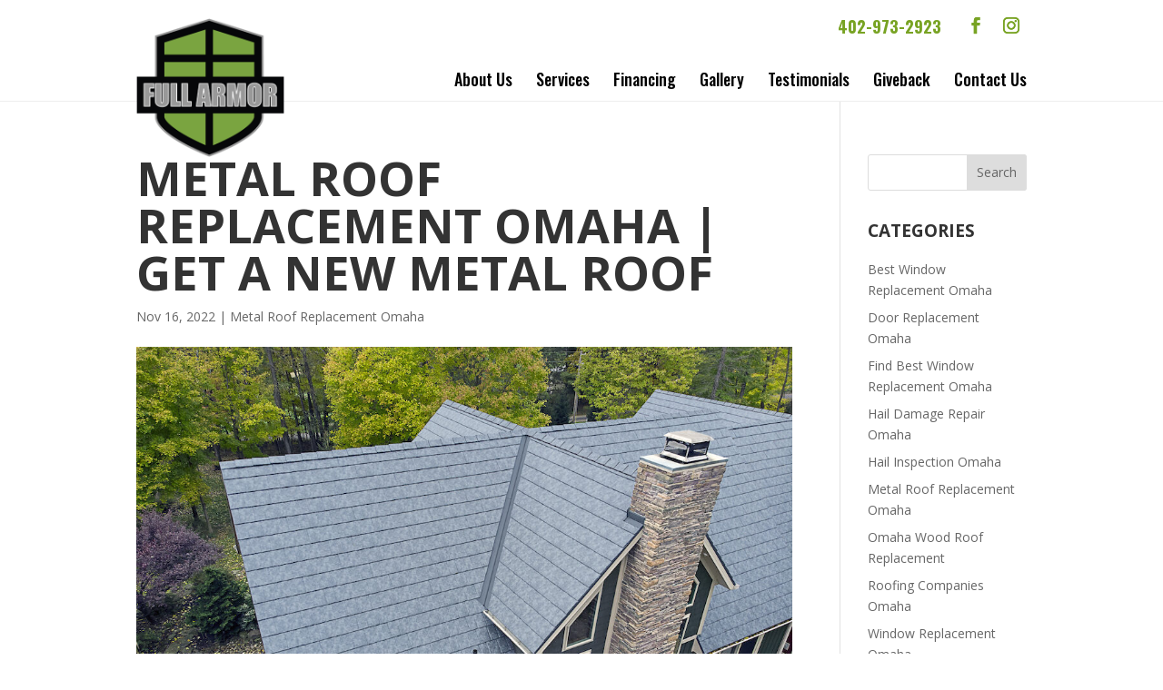

--- FILE ---
content_type: text/html; charset=UTF-8
request_url: https://fullarmorwindowsdoors.com/articles/metal-roof-replacement-omaha-get-a-new-metal-roof/
body_size: 12648
content:
<!DOCTYPE html>
<!--[if IE 6]>
<html id="ie6" lang="en">
<![endif]-->
<!--[if IE 7]>
<html id="ie7" lang="en">
<![endif]-->
<!--[if IE 8]>
<html id="ie8" lang="en">
<![endif]-->
<!--[if !(IE 6) | !(IE 7) | !(IE 8)  ]><!-->
<html lang="en">
<!--<![endif]-->
<head>
	<meta name="google-site-verification" content="NAoJCbD-A2nW1B9yGjsG6WoBuUBbrzgX6YjHz2oWW-o" />
	<meta charset="UTF-8" />
			
	<meta http-equiv="X-UA-Compatible" content="IE=edge">
	<link rel="pingback" href="https://fullarmorwindowsdoors.com/xmlrpc.php" />

		<!--[if lt IE 9]>
	<script src="https://fullarmorwindowsdoors.com/wp-content/themes/Divi/js/html5.js" type="text/javascript"></script>
	<![endif]-->

	<script type="text/javascript">
		document.documentElement.className = 'js';
	</script>

	<meta name='robots' content='index, follow, max-image-preview:large, max-snippet:-1, max-video-preview:-1' />
<script type="text/javascript">
			let jqueryParams=[],jQuery=function(r){return jqueryParams=[...jqueryParams,r],jQuery},$=function(r){return jqueryParams=[...jqueryParams,r],$};window.jQuery=jQuery,window.$=jQuery;let customHeadScripts=!1;jQuery.fn=jQuery.prototype={},$.fn=jQuery.prototype={},jQuery.noConflict=function(r){if(window.jQuery)return jQuery=window.jQuery,$=window.jQuery,customHeadScripts=!0,jQuery.noConflict},jQuery.ready=function(r){jqueryParams=[...jqueryParams,r]},$.ready=function(r){jqueryParams=[...jqueryParams,r]},jQuery.load=function(r){jqueryParams=[...jqueryParams,r]},$.load=function(r){jqueryParams=[...jqueryParams,r]},jQuery.fn.ready=function(r){jqueryParams=[...jqueryParams,r]},$.fn.ready=function(r){jqueryParams=[...jqueryParams,r]};</script>
	<!-- This site is optimized with the Yoast SEO plugin v24.6 - https://yoast.com/wordpress/plugins/seo/ -->
	<title>Metal Roof Replacement Omaha | Our Mission Is You</title>
	<meta name="description" content="Why does this Metal Roof Replacement Omaha offer you some great things? Come here to find how we&#039;ll be happy to lend you a hand." />
	<link rel="canonical" href="https://fullarmorwindowsdoors.com/articles/metal-roof-replacement-omaha-get-a-new-metal-roof/" />
	<meta property="og:locale" content="en_US" />
	<meta property="og:type" content="article" />
	<meta property="og:title" content="Metal Roof Replacement Omaha | Our Mission Is You" />
	<meta property="og:description" content="Why does this Metal Roof Replacement Omaha offer you some great things? Come here to find how we&#039;ll be happy to lend you a hand." />
	<meta property="og:url" content="https://fullarmorwindowsdoors.com/articles/metal-roof-replacement-omaha-get-a-new-metal-roof/" />
	<meta property="og:site_name" content="Full Armor Windows and Doors" />
	<meta property="og:image" content="https://fullarmorwindowsdoors.com/wp-content/uploads/Metal-Roof-Replacement-Omaha.jpeg" />
	<meta property="og:image:width" content="1024" />
	<meta property="og:image:height" content="767" />
	<meta property="og:image:type" content="image/jpeg" />
	<meta name="twitter:card" content="summary_large_image" />
	<meta name="twitter:label1" content="Est. reading time" />
	<meta name="twitter:data1" content="5 minutes" />
	<script type="application/ld+json" class="yoast-schema-graph">{"@context":"https://schema.org","@graph":[{"@type":"WebPage","@id":"https://fullarmorwindowsdoors.com/articles/metal-roof-replacement-omaha-get-a-new-metal-roof/","url":"https://fullarmorwindowsdoors.com/articles/metal-roof-replacement-omaha-get-a-new-metal-roof/","name":"Metal Roof Replacement Omaha | Our Mission Is You","isPartOf":{"@id":"https://fullarmorwindowsdoors.com/#website"},"primaryImageOfPage":{"@id":"https://fullarmorwindowsdoors.com/articles/metal-roof-replacement-omaha-get-a-new-metal-roof/#primaryimage"},"image":{"@id":"https://fullarmorwindowsdoors.com/articles/metal-roof-replacement-omaha-get-a-new-metal-roof/#primaryimage"},"thumbnailUrl":"https://fullarmorwindowsdoors.com/wp-content/uploads/Metal-Roof-Replacement-Omaha.jpeg","datePublished":"2022-11-16T16:17:14+00:00","description":"Why does this Metal Roof Replacement Omaha offer you some great things? Come here to find how we'll be happy to lend you a hand.","breadcrumb":{"@id":"https://fullarmorwindowsdoors.com/articles/metal-roof-replacement-omaha-get-a-new-metal-roof/#breadcrumb"},"inLanguage":"en","potentialAction":[{"@type":"ReadAction","target":["https://fullarmorwindowsdoors.com/articles/metal-roof-replacement-omaha-get-a-new-metal-roof/"]}]},{"@type":"ImageObject","inLanguage":"en","@id":"https://fullarmorwindowsdoors.com/articles/metal-roof-replacement-omaha-get-a-new-metal-roof/#primaryimage","url":"https://fullarmorwindowsdoors.com/wp-content/uploads/Metal-Roof-Replacement-Omaha.jpeg","contentUrl":"https://fullarmorwindowsdoors.com/wp-content/uploads/Metal-Roof-Replacement-Omaha.jpeg","width":1024,"height":767,"caption":"Metal Roof Replacement Omaha"},{"@type":"BreadcrumbList","@id":"https://fullarmorwindowsdoors.com/articles/metal-roof-replacement-omaha-get-a-new-metal-roof/#breadcrumb","itemListElement":[{"@type":"ListItem","position":1,"name":"Home","item":"https://fullarmorwindowsdoors.com/"},{"@type":"ListItem","position":2,"name":"Metal Roof Replacement Omaha | Get A New Metal Roof"}]},{"@type":"WebSite","@id":"https://fullarmorwindowsdoors.com/#website","url":"https://fullarmorwindowsdoors.com/","name":"Full Armor Windows and Doors","description":"Full Armor Windows and Doors","potentialAction":[{"@type":"SearchAction","target":{"@type":"EntryPoint","urlTemplate":"https://fullarmorwindowsdoors.com/?s={search_term_string}"},"query-input":{"@type":"PropertyValueSpecification","valueRequired":true,"valueName":"search_term_string"}}],"inLanguage":"en"}]}</script>
	<!-- / Yoast SEO plugin. -->


<link rel='dns-prefetch' href='//player.vimeo.com' />
<link rel='dns-prefetch' href='//www.youtube.com' />
<link rel='dns-prefetch' href='//fonts.googleapis.com' />
<link rel="alternate" type="application/rss+xml" title="Full Armor Windows and Doors &raquo; Feed" href="https://fullarmorwindowsdoors.com/feed/" />
<link rel="alternate" type="application/rss+xml" title="Full Armor Windows and Doors &raquo; Comments Feed" href="https://fullarmorwindowsdoors.com/comments/feed/" />
<meta content="Make Your Life Epic v.1.7 - Tip Top K9" name="generator"/><style id='wp-block-library-theme-inline-css' type='text/css'>
.wp-block-audio :where(figcaption){color:#555;font-size:13px;text-align:center}.is-dark-theme .wp-block-audio :where(figcaption){color:#ffffffa6}.wp-block-audio{margin:0 0 1em}.wp-block-code{border:1px solid #ccc;border-radius:4px;font-family:Menlo,Consolas,monaco,monospace;padding:.8em 1em}.wp-block-embed :where(figcaption){color:#555;font-size:13px;text-align:center}.is-dark-theme .wp-block-embed :where(figcaption){color:#ffffffa6}.wp-block-embed{margin:0 0 1em}.blocks-gallery-caption{color:#555;font-size:13px;text-align:center}.is-dark-theme .blocks-gallery-caption{color:#ffffffa6}:root :where(.wp-block-image figcaption){color:#555;font-size:13px;text-align:center}.is-dark-theme :root :where(.wp-block-image figcaption){color:#ffffffa6}.wp-block-image{margin:0 0 1em}.wp-block-pullquote{border-bottom:4px solid;border-top:4px solid;color:currentColor;margin-bottom:1.75em}.wp-block-pullquote cite,.wp-block-pullquote footer,.wp-block-pullquote__citation{color:currentColor;font-size:.8125em;font-style:normal;text-transform:uppercase}.wp-block-quote{border-left:.25em solid;margin:0 0 1.75em;padding-left:1em}.wp-block-quote cite,.wp-block-quote footer{color:currentColor;font-size:.8125em;font-style:normal;position:relative}.wp-block-quote:where(.has-text-align-right){border-left:none;border-right:.25em solid;padding-left:0;padding-right:1em}.wp-block-quote:where(.has-text-align-center){border:none;padding-left:0}.wp-block-quote.is-large,.wp-block-quote.is-style-large,.wp-block-quote:where(.is-style-plain){border:none}.wp-block-search .wp-block-search__label{font-weight:700}.wp-block-search__button{border:1px solid #ccc;padding:.375em .625em}:where(.wp-block-group.has-background){padding:1.25em 2.375em}.wp-block-separator.has-css-opacity{opacity:.4}.wp-block-separator{border:none;border-bottom:2px solid;margin-left:auto;margin-right:auto}.wp-block-separator.has-alpha-channel-opacity{opacity:1}.wp-block-separator:not(.is-style-wide):not(.is-style-dots){width:100px}.wp-block-separator.has-background:not(.is-style-dots){border-bottom:none;height:1px}.wp-block-separator.has-background:not(.is-style-wide):not(.is-style-dots){height:2px}.wp-block-table{margin:0 0 1em}.wp-block-table td,.wp-block-table th{word-break:normal}.wp-block-table :where(figcaption){color:#555;font-size:13px;text-align:center}.is-dark-theme .wp-block-table :where(figcaption){color:#ffffffa6}.wp-block-video :where(figcaption){color:#555;font-size:13px;text-align:center}.is-dark-theme .wp-block-video :where(figcaption){color:#ffffffa6}.wp-block-video{margin:0 0 1em}:root :where(.wp-block-template-part.has-background){margin-bottom:0;margin-top:0;padding:1.25em 2.375em}
</style>
<style id='global-styles-inline-css' type='text/css'>
:root{--wp--preset--aspect-ratio--square: 1;--wp--preset--aspect-ratio--4-3: 4/3;--wp--preset--aspect-ratio--3-4: 3/4;--wp--preset--aspect-ratio--3-2: 3/2;--wp--preset--aspect-ratio--2-3: 2/3;--wp--preset--aspect-ratio--16-9: 16/9;--wp--preset--aspect-ratio--9-16: 9/16;--wp--preset--color--black: #000000;--wp--preset--color--cyan-bluish-gray: #abb8c3;--wp--preset--color--white: #ffffff;--wp--preset--color--pale-pink: #f78da7;--wp--preset--color--vivid-red: #cf2e2e;--wp--preset--color--luminous-vivid-orange: #ff6900;--wp--preset--color--luminous-vivid-amber: #fcb900;--wp--preset--color--light-green-cyan: #7bdcb5;--wp--preset--color--vivid-green-cyan: #00d084;--wp--preset--color--pale-cyan-blue: #8ed1fc;--wp--preset--color--vivid-cyan-blue: #0693e3;--wp--preset--color--vivid-purple: #9b51e0;--wp--preset--gradient--vivid-cyan-blue-to-vivid-purple: linear-gradient(135deg,rgba(6,147,227,1) 0%,rgb(155,81,224) 100%);--wp--preset--gradient--light-green-cyan-to-vivid-green-cyan: linear-gradient(135deg,rgb(122,220,180) 0%,rgb(0,208,130) 100%);--wp--preset--gradient--luminous-vivid-amber-to-luminous-vivid-orange: linear-gradient(135deg,rgba(252,185,0,1) 0%,rgba(255,105,0,1) 100%);--wp--preset--gradient--luminous-vivid-orange-to-vivid-red: linear-gradient(135deg,rgba(255,105,0,1) 0%,rgb(207,46,46) 100%);--wp--preset--gradient--very-light-gray-to-cyan-bluish-gray: linear-gradient(135deg,rgb(238,238,238) 0%,rgb(169,184,195) 100%);--wp--preset--gradient--cool-to-warm-spectrum: linear-gradient(135deg,rgb(74,234,220) 0%,rgb(151,120,209) 20%,rgb(207,42,186) 40%,rgb(238,44,130) 60%,rgb(251,105,98) 80%,rgb(254,248,76) 100%);--wp--preset--gradient--blush-light-purple: linear-gradient(135deg,rgb(255,206,236) 0%,rgb(152,150,240) 100%);--wp--preset--gradient--blush-bordeaux: linear-gradient(135deg,rgb(254,205,165) 0%,rgb(254,45,45) 50%,rgb(107,0,62) 100%);--wp--preset--gradient--luminous-dusk: linear-gradient(135deg,rgb(255,203,112) 0%,rgb(199,81,192) 50%,rgb(65,88,208) 100%);--wp--preset--gradient--pale-ocean: linear-gradient(135deg,rgb(255,245,203) 0%,rgb(182,227,212) 50%,rgb(51,167,181) 100%);--wp--preset--gradient--electric-grass: linear-gradient(135deg,rgb(202,248,128) 0%,rgb(113,206,126) 100%);--wp--preset--gradient--midnight: linear-gradient(135deg,rgb(2,3,129) 0%,rgb(40,116,252) 100%);--wp--preset--font-size--small: 13px;--wp--preset--font-size--medium: 20px;--wp--preset--font-size--large: 36px;--wp--preset--font-size--x-large: 42px;--wp--preset--spacing--20: 0.44rem;--wp--preset--spacing--30: 0.67rem;--wp--preset--spacing--40: 1rem;--wp--preset--spacing--50: 1.5rem;--wp--preset--spacing--60: 2.25rem;--wp--preset--spacing--70: 3.38rem;--wp--preset--spacing--80: 5.06rem;--wp--preset--shadow--natural: 6px 6px 9px rgba(0, 0, 0, 0.2);--wp--preset--shadow--deep: 12px 12px 50px rgba(0, 0, 0, 0.4);--wp--preset--shadow--sharp: 6px 6px 0px rgba(0, 0, 0, 0.2);--wp--preset--shadow--outlined: 6px 6px 0px -3px rgba(255, 255, 255, 1), 6px 6px rgba(0, 0, 0, 1);--wp--preset--shadow--crisp: 6px 6px 0px rgba(0, 0, 0, 1);}:root { --wp--style--global--content-size: 823px;--wp--style--global--wide-size: 1080px; }:where(body) { margin: 0; }.wp-site-blocks > .alignleft { float: left; margin-right: 2em; }.wp-site-blocks > .alignright { float: right; margin-left: 2em; }.wp-site-blocks > .aligncenter { justify-content: center; margin-left: auto; margin-right: auto; }:where(.is-layout-flex){gap: 0.5em;}:where(.is-layout-grid){gap: 0.5em;}.is-layout-flow > .alignleft{float: left;margin-inline-start: 0;margin-inline-end: 2em;}.is-layout-flow > .alignright{float: right;margin-inline-start: 2em;margin-inline-end: 0;}.is-layout-flow > .aligncenter{margin-left: auto !important;margin-right: auto !important;}.is-layout-constrained > .alignleft{float: left;margin-inline-start: 0;margin-inline-end: 2em;}.is-layout-constrained > .alignright{float: right;margin-inline-start: 2em;margin-inline-end: 0;}.is-layout-constrained > .aligncenter{margin-left: auto !important;margin-right: auto !important;}.is-layout-constrained > :where(:not(.alignleft):not(.alignright):not(.alignfull)){max-width: var(--wp--style--global--content-size);margin-left: auto !important;margin-right: auto !important;}.is-layout-constrained > .alignwide{max-width: var(--wp--style--global--wide-size);}body .is-layout-flex{display: flex;}.is-layout-flex{flex-wrap: wrap;align-items: center;}.is-layout-flex > :is(*, div){margin: 0;}body .is-layout-grid{display: grid;}.is-layout-grid > :is(*, div){margin: 0;}body{padding-top: 0px;padding-right: 0px;padding-bottom: 0px;padding-left: 0px;}:root :where(.wp-element-button, .wp-block-button__link){background-color: #32373c;border-width: 0;color: #fff;font-family: inherit;font-size: inherit;line-height: inherit;padding: calc(0.667em + 2px) calc(1.333em + 2px);text-decoration: none;}.has-black-color{color: var(--wp--preset--color--black) !important;}.has-cyan-bluish-gray-color{color: var(--wp--preset--color--cyan-bluish-gray) !important;}.has-white-color{color: var(--wp--preset--color--white) !important;}.has-pale-pink-color{color: var(--wp--preset--color--pale-pink) !important;}.has-vivid-red-color{color: var(--wp--preset--color--vivid-red) !important;}.has-luminous-vivid-orange-color{color: var(--wp--preset--color--luminous-vivid-orange) !important;}.has-luminous-vivid-amber-color{color: var(--wp--preset--color--luminous-vivid-amber) !important;}.has-light-green-cyan-color{color: var(--wp--preset--color--light-green-cyan) !important;}.has-vivid-green-cyan-color{color: var(--wp--preset--color--vivid-green-cyan) !important;}.has-pale-cyan-blue-color{color: var(--wp--preset--color--pale-cyan-blue) !important;}.has-vivid-cyan-blue-color{color: var(--wp--preset--color--vivid-cyan-blue) !important;}.has-vivid-purple-color{color: var(--wp--preset--color--vivid-purple) !important;}.has-black-background-color{background-color: var(--wp--preset--color--black) !important;}.has-cyan-bluish-gray-background-color{background-color: var(--wp--preset--color--cyan-bluish-gray) !important;}.has-white-background-color{background-color: var(--wp--preset--color--white) !important;}.has-pale-pink-background-color{background-color: var(--wp--preset--color--pale-pink) !important;}.has-vivid-red-background-color{background-color: var(--wp--preset--color--vivid-red) !important;}.has-luminous-vivid-orange-background-color{background-color: var(--wp--preset--color--luminous-vivid-orange) !important;}.has-luminous-vivid-amber-background-color{background-color: var(--wp--preset--color--luminous-vivid-amber) !important;}.has-light-green-cyan-background-color{background-color: var(--wp--preset--color--light-green-cyan) !important;}.has-vivid-green-cyan-background-color{background-color: var(--wp--preset--color--vivid-green-cyan) !important;}.has-pale-cyan-blue-background-color{background-color: var(--wp--preset--color--pale-cyan-blue) !important;}.has-vivid-cyan-blue-background-color{background-color: var(--wp--preset--color--vivid-cyan-blue) !important;}.has-vivid-purple-background-color{background-color: var(--wp--preset--color--vivid-purple) !important;}.has-black-border-color{border-color: var(--wp--preset--color--black) !important;}.has-cyan-bluish-gray-border-color{border-color: var(--wp--preset--color--cyan-bluish-gray) !important;}.has-white-border-color{border-color: var(--wp--preset--color--white) !important;}.has-pale-pink-border-color{border-color: var(--wp--preset--color--pale-pink) !important;}.has-vivid-red-border-color{border-color: var(--wp--preset--color--vivid-red) !important;}.has-luminous-vivid-orange-border-color{border-color: var(--wp--preset--color--luminous-vivid-orange) !important;}.has-luminous-vivid-amber-border-color{border-color: var(--wp--preset--color--luminous-vivid-amber) !important;}.has-light-green-cyan-border-color{border-color: var(--wp--preset--color--light-green-cyan) !important;}.has-vivid-green-cyan-border-color{border-color: var(--wp--preset--color--vivid-green-cyan) !important;}.has-pale-cyan-blue-border-color{border-color: var(--wp--preset--color--pale-cyan-blue) !important;}.has-vivid-cyan-blue-border-color{border-color: var(--wp--preset--color--vivid-cyan-blue) !important;}.has-vivid-purple-border-color{border-color: var(--wp--preset--color--vivid-purple) !important;}.has-vivid-cyan-blue-to-vivid-purple-gradient-background{background: var(--wp--preset--gradient--vivid-cyan-blue-to-vivid-purple) !important;}.has-light-green-cyan-to-vivid-green-cyan-gradient-background{background: var(--wp--preset--gradient--light-green-cyan-to-vivid-green-cyan) !important;}.has-luminous-vivid-amber-to-luminous-vivid-orange-gradient-background{background: var(--wp--preset--gradient--luminous-vivid-amber-to-luminous-vivid-orange) !important;}.has-luminous-vivid-orange-to-vivid-red-gradient-background{background: var(--wp--preset--gradient--luminous-vivid-orange-to-vivid-red) !important;}.has-very-light-gray-to-cyan-bluish-gray-gradient-background{background: var(--wp--preset--gradient--very-light-gray-to-cyan-bluish-gray) !important;}.has-cool-to-warm-spectrum-gradient-background{background: var(--wp--preset--gradient--cool-to-warm-spectrum) !important;}.has-blush-light-purple-gradient-background{background: var(--wp--preset--gradient--blush-light-purple) !important;}.has-blush-bordeaux-gradient-background{background: var(--wp--preset--gradient--blush-bordeaux) !important;}.has-luminous-dusk-gradient-background{background: var(--wp--preset--gradient--luminous-dusk) !important;}.has-pale-ocean-gradient-background{background: var(--wp--preset--gradient--pale-ocean) !important;}.has-electric-grass-gradient-background{background: var(--wp--preset--gradient--electric-grass) !important;}.has-midnight-gradient-background{background: var(--wp--preset--gradient--midnight) !important;}.has-small-font-size{font-size: var(--wp--preset--font-size--small) !important;}.has-medium-font-size{font-size: var(--wp--preset--font-size--medium) !important;}.has-large-font-size{font-size: var(--wp--preset--font-size--large) !important;}.has-x-large-font-size{font-size: var(--wp--preset--font-size--x-large) !important;}
:where(.wp-block-post-template.is-layout-flex){gap: 1.25em;}:where(.wp-block-post-template.is-layout-grid){gap: 1.25em;}
:where(.wp-block-columns.is-layout-flex){gap: 2em;}:where(.wp-block-columns.is-layout-grid){gap: 2em;}
:root :where(.wp-block-pullquote){font-size: 1.5em;line-height: 1.6;}
</style>
<link rel='stylesheet' id='wp-block-library-css' href='https://fullarmorwindowsdoors.com/wp-includes/css/dist/block-library/style.min.css' type='text/css' media='all' />
<link rel='stylesheet' id='dashicons-css' href='https://fullarmorwindowsdoors.com/wp-includes/css/dashicons.min.css' type='text/css' media='all' />
<link rel='stylesheet' id='wpo_min-header-2-css' href='https://fullarmorwindowsdoors.com/wp-content/cache/wpo-minify/1764806261/assets/wpo-minify-header-rmp-menu-styles1618413898.min.css' type='text/css' media='all' />
<link rel='stylesheet' id='wpo_min-header-3-css' href='https://fullarmorwindowsdoors.com/wp-content/cache/wpo-minify/1764806261/assets/wpo-minify-header-et-divi-open-sans.min.css' type='text/css' media='all' />
<link rel='stylesheet' id='divi-style-parent-css' href='https://fullarmorwindowsdoors.com/wp-content/themes/Divi/style-static.min.css' type='text/css' media='all' />
<link rel='stylesheet' id='wpo_min-header-5-css' href='https://fullarmorwindowsdoors.com/wp-content/cache/wpo-minify/1764806261/assets/wpo-minify-header-divi-style1746471187.min.css' type='text/css' media='all' />
<link rel="https://api.w.org/" href="https://fullarmorwindowsdoors.com/wp-json/" /><link rel="EditURI" type="application/rsd+xml" title="RSD" href="https://fullarmorwindowsdoors.com/xmlrpc.php?rsd" />
<meta name="generator" content="WordPress 6.8.3" />
<link rel='shortlink' href='https://fullarmorwindowsdoors.com/?p=1030' />
<link rel="alternate" title="oEmbed (JSON)" type="application/json+oembed" href="https://fullarmorwindowsdoors.com/wp-json/oembed/1.0/embed?url=https%3A%2F%2Ffullarmorwindowsdoors.com%2Farticles%2Fmetal-roof-replacement-omaha-get-a-new-metal-roof%2F" />
<link rel="alternate" title="oEmbed (XML)" type="text/xml+oembed" href="https://fullarmorwindowsdoors.com/wp-json/oembed/1.0/embed?url=https%3A%2F%2Ffullarmorwindowsdoors.com%2Farticles%2Fmetal-roof-replacement-omaha-get-a-new-metal-roof%2F&#038;format=xml" />
<meta name="viewport" content="width=device-width, initial-scale=1.0, maximum-scale=1.0, user-scalable=0" /><link rel="icon" href="https://fullarmorwindowsdoors.com/wp-content/uploads/cropped-Logo-Version-2-Full-Armor-32x32.png" sizes="32x32" />
<link rel="icon" href="https://fullarmorwindowsdoors.com/wp-content/uploads/cropped-Logo-Version-2-Full-Armor-192x192.png" sizes="192x192" />
<link rel="apple-touch-icon" href="https://fullarmorwindowsdoors.com/wp-content/uploads/cropped-Logo-Version-2-Full-Armor-180x180.png" />
<meta name="msapplication-TileImage" content="https://fullarmorwindowsdoors.com/wp-content/uploads/cropped-Logo-Version-2-Full-Armor-270x270.png" />
<style id="et-divi-customizer-global-cached-inline-styles">body,.et_pb_column_1_2 .et_quote_content blockquote cite,.et_pb_column_1_2 .et_link_content a.et_link_main_url,.et_pb_column_1_3 .et_quote_content blockquote cite,.et_pb_column_3_8 .et_quote_content blockquote cite,.et_pb_column_1_4 .et_quote_content blockquote cite,.et_pb_blog_grid .et_quote_content blockquote cite,.et_pb_column_1_3 .et_link_content a.et_link_main_url,.et_pb_column_3_8 .et_link_content a.et_link_main_url,.et_pb_column_1_4 .et_link_content a.et_link_main_url,.et_pb_blog_grid .et_link_content a.et_link_main_url,body .et_pb_bg_layout_light .et_pb_post p,body .et_pb_bg_layout_dark .et_pb_post p{font-size:14px}.et_pb_slide_content,.et_pb_best_value{font-size:15px}@media only screen and (min-width:1350px){.et_pb_row{padding:27px 0}.et_pb_section{padding:54px 0}.single.et_pb_pagebuilder_layout.et_full_width_page .et_post_meta_wrapper{padding-top:81px}.et_pb_fullwidth_section{padding:0}}</style>
	<script type="text/javascript"> adroll_adv_id = "TWW3VC6FWJFCHMEYQKBX7F"; adroll_pix_id = "25MGXAAMLRBG3P4PVLEDWM"; adroll_version = "2.0";  (function(w, d, e, o, a) { w.__adroll_loaded = true; w.adroll = w.adroll || []; w.adroll.f = [ 'setProperties', 'identify', 'track' ]; var roundtripUrl = "https://s.adroll.com/j/" + adroll_adv_id + "/roundtrip.js"; for (a = 0; a < w.adroll.f.length; a++) { w.adroll[w.adroll.f[a]] = w.adroll[w.adroll.f[a]] || (function(n) { return function() { w.adroll.push([ n, arguments ]) } })(w.adroll.f[a]) }  e = d.createElement('script'); o = d.getElementsByTagName('script')[0]; e.async = 1; e.src = roundtripUrl; o.parentNode.insertBefore(e, o); })(window, document); adroll.track("pageView"); </script> 
	
</head>
<body class="wp-singular articles-template-default single single-articles postid-1030 wp-theme-Divi wp-child-theme-myle et_pb_button_helper_class et_fixed_nav et_show_nav et_secondary_nav_enabled et_secondary_nav_two_panels et_primary_nav_dropdown_animation_fade et_secondary_nav_dropdown_animation_fade et_header_style_left et_pb_footer_columns4 et_cover_background et_pb_gutter et_pb_gutters3 et_right_sidebar et_divi_theme et-db">
	<div id="page-container">
			
<div id="sg-top-header">
	<div class="container">
		
<!-- 		<img src="/wp-content/uploads/made-in-usa.png" alt="Made in the U.S.A." id="miusa" /> -->
	</div>
</div>
			
	<header id="header">
		<div class="container clearfix et_menu_container">
			<div id="et-info">
		<!-- 		<div id="top-containerWrap"> -->
					
					
<!-- 					<a href="/schedule-assessment/" class="btn">Schedule an Appointment</a> -->
					
					<ul class="et-social-icons">

	<li class="et-social-icon et-social-facebook">
		<a href="https://www.facebook.com/fullarmorwindowsanddoors/" class="icon">
			<span>Facebook</span>
		</a>
	</li>
	<li class="et-social-icon et-social-instagram">
		<a href="https://www.instagram.com/full_armorwindowsanddoors/" class="icon">
			<span>Instagram</span>
		</a>
	</li>

</ul>																	<a id="et-info-phone" href="tel:4029732923"><span>Phone</span>402-973-2923</a>
						
			</div> <!-- #et-info -->
				
			<a href="https://fullarmorwindowsdoors.com/" id="logo">
				<img src="https://fullarmorwindowsdoors.com/wp-content/uploads/FA_logo-1.png" alt="Full Armor Windows and Doors" />
			</a>
			
			
			
			<div id="top-navigation">
				<nav id="top-menu-nav">
				<ul id="top-menu" class="nav"><li id="menu-item-78" class="menu-item menu-item-type-post_type menu-item-object-page menu-item-78"><a href="https://fullarmorwindowsdoors.com/about-us/">About Us</a></li>
<li id="menu-item-79" class="menu-item menu-item-type-post_type menu-item-object-page menu-item-79"><a href="https://fullarmorwindowsdoors.com/services/">Services</a></li>
<li id="menu-item-80" class="menu-item menu-item-type-post_type menu-item-object-page menu-item-80"><a href="https://fullarmorwindowsdoors.com/financing/">Financing</a></li>
<li id="menu-item-1446" class="menu-item menu-item-type-post_type menu-item-object-page menu-item-1446"><a href="https://fullarmorwindowsdoors.com/gallery/">Gallery</a></li>
<li id="menu-item-81" class="menu-item menu-item-type-post_type menu-item-object-page menu-item-81"><a href="https://fullarmorwindowsdoors.com/testimonials/">Testimonials</a></li>
<li id="menu-item-374" class="menu-item menu-item-type-post_type menu-item-object-page menu-item-374"><a href="https://fullarmorwindowsdoors.com/giveback/">Giveback</a></li>
<li id="menu-item-82" class="menu-item menu-item-type-post_type menu-item-object-page menu-item-82"><a href="https://fullarmorwindowsdoors.com/contact-us/">Contact Us</a></li>
</ul>				
				</nav>

				
				
				<div id="et_mobile_nav_menu">
				<div class="mobile_nav closed">
					<span class="select_page">Select Page</span>
					<span class="mobile_menu_bar mobile_menu_bar_toggle"></span>
				</div>
			</div>			</div> <!-- #et-top-navigation -->
		</div> <!-- .container -->
		<div class="et_search_outer">
			<div class="container et_search_form_container">
				<form role="search" method="get" class="et-search-form" action="https://fullarmorwindowsdoors.com/">
				<input type="search" class="et-search-field" placeholder="Search &hellip;" value="" name="s" title="Search for:" />				</form>
				<span class="et_close_search_field"></span>
			</div>
		</div>
	</header> <!-- #main-header -->

	<div id="et-main-area">
<div id="main-content">
		<div class="container">
		<div id="content-area" class="clearfix">
			<div id="left-area">
											<article id="post-1030" class="et_pb_post post-1030 articles type-articles status-publish has-post-thumbnail hentry category-metal-roof-replacement-omaha">
											<div class="et_post_meta_wrapper">
							<h1 class="entry-title">Metal Roof Replacement Omaha | Get A New Metal Roof</h1>

						<p class="post-meta"><span class="published">Nov 16, 2022</span> | <a href="https://fullarmorwindowsdoors.com/category/metal-roof-replacement-omaha/" rel="category tag">Metal Roof Replacement Omaha</a></p><img src="https://fullarmorwindowsdoors.com/wp-content/uploads/Metal-Roof-Replacement-Omaha-1024x675.jpeg" alt="Metal Roof Replacement Omaha" class="" width="1080" height="675" srcset="https://fullarmorwindowsdoors.com/wp-content/uploads/Metal-Roof-Replacement-Omaha-1024x675.jpeg 1080w, https://fullarmorwindowsdoors.com/wp-content/uploads/Metal-Roof-Replacement-Omaha-980x734.jpeg 980w, https://fullarmorwindowsdoors.com/wp-content/uploads/Metal-Roof-Replacement-Omaha-480x360.jpeg 480w" sizes="(min-width: 0px) and (max-width: 480px) 480px, (min-width: 481px) and (max-width: 980px) 980px, (min-width: 981px) 1080px, 100vw" />
												</div>
				
					<div class="entry-content">
					<p>&nbsp;</p>
<p>When you&#8217;re looking for the Metal Roof Replacement Omaha professionals that make a difference and please don&#8217;t waste any more time because our team in our company has exactly what you&#8217;re looking for today. When it comes to showing you that getting an Uber for Lee starts with our team and our company and that&#8217;s why we want to show you that we&#8217;re here to help you get a new metal roof that&#8217;s very affordable and very simple for you to get when you&#8217;re looking for something that you&#8217;re going to love.</p>
<p>You will love thee Metal Roof Replacement Omaha options in the team we&#8217;re going to provide if you&#8217;re looking for a company that&#8217;s really going to make a difference and giving you something that&#8217;s really going to make sure we&#8217;re giving you the results and the services that are barely going to make sure that you&#8217;re truly happy with showing you how easy and how simple it&#8217;s going to be for you to find quality on the market today. When it comes to saving time and saving money then please don&#8217;t hesitate to give us a call if you have any questions on how we can help you today.</p>
<p>We are here to help you get equality upgrades on your Metal Roof Replacement Omaha services today. So when you&#8217;re looking for a great place to solve your problems then you definitely won&#8217;t have to waste any more time because our team and our company is working really hard to give you metal roofing and more. We also want to make sure that we&#8217;re able to offer you a team in a company that really cares about showing you how easy it&#8217;s going to be if you&#8217;re looking for a team in a company that&#8217;s really going to make sure that we&#8217;re giving you the results and their services that you&#8217;re truly going to be happy with today.</p>
<p>If you&#8217;re looking for a team in a company that cares about you when you&#8217;re looking for a service and it seems that it really cares about making sure that we&#8217;re giving you the results and what you&#8217;re looking for today. That is why we make it so simple and so easy for you to connect with our team for more information today.</p>
<p>We want you to give us a call so you can get a brand new metal roof and you can be happy with the results you get today by visiting our website or giving us a call at 402-973-2923. Our mission and our services are really going to make sure that you&#8217;re truly happy with how easy it is to connect with us today on FullArmorWindowsDoors.com.</p>
<h2>Metal Roof Replacement Omaha | Our Mission Is You</h2>
<p>You&#8217;ll find exactly why connecting with our team is easy when you&#8217;re looking for the Metal Roof Replacement Omaha professionals that really make a difference for you today. Once you decide that you&#8217;re ready to find out how easy it is to work with us, please don&#8217;t waste any more time today. When it comes down to saving time and saving money then you&#8217;ll be happy to know that our team in our company&#8217;s really going to make sure that we&#8217;re giving you the best and then to a Johnson a company can provide today. That is why it&#8217;s so simple and so easy for you to find that we&#8217;re going to make sure we&#8217;re giving you a great company that really cares about you today.</p>
<p>There&#8217;s no one else that&#8217;s really going to make a difference when you&#8217;re looking for the Metal Roof Replacement Omaha options and services that my company can provide you with today. That is why we can&#8217;t wait to show you how good the words really are when you decide that you&#8217;re ready to give us a call today. Our team and our company can&#8217;t wait to help you find why it&#8217;s the roof replacement sweeties provider really going to be the difference in what you&#8217;re really going to be happy with today. We just want to help you get a brand new roof that you&#8217;ll be happy with today.</p>
<p>You will be happy with the Metal Roof Replacement Omaha professionals and the services we provide when you&#8217;re looking for their quality and that&#8217;s him that&#8217;s really going to help you understand why connecting with our team in our company is really going to help you find that our results are going to be perfect for the quality that you want today. We want to help you find metal roofing and services that you&#8217;re really going to be happy with today. That is why you want you to find that our company has a lot to offer you.</p>
<p>There are so many different reasons for you to connect to Our Professionals in our company today. That is why it&#8217;s so simple and so easy for you to really connect with our company. In order to get The Replacements in the services that are barely going to make a difference and please don&#8217;t waste any more time because our team in our company has so much more to provide you with than any other company came. We just want to make sure that we&#8217;re giving you a team that&#8217;s really going to work above and beyond to provide you with so much more than just an average service when you&#8217;re looking for top-quality professionals on the market today.</p>
<p>As soon as you decide that you&#8217;re looking for a quality then please don&#8217;t waste any more time in making sure that you&#8217;re able to visit our website today on FullArmorWindowsDoors.com. Our mission is to make sure that you&#8217;re truly happy with knowing that getting new metal roofs really starts with getting in contact with our team and our company when you decide to visit our website today on 402-973-2923. We want to show you why it is worth your time to really connect with us if you&#8217;re looking for a team in a company that&#8217;s really going to be above and beyond your satisfaction today.</p>
					</div>
					<div class="et_post_meta_wrapper">
										</div>
				</article>

						</div>

				<div id="sidebar">
		<div id="search-2" class="et_pb_widget widget_search"><form role="search" method="get" id="searchform" class="searchform" action="https://fullarmorwindowsdoors.com/">
				<div>
					<label class="screen-reader-text" for="s">Search for:</label>
					<input type="text" value="" name="s" id="s" />
					<input type="submit" id="searchsubmit" value="Search" />
				</div>
			</form></div><div id="categories-2" class="et_pb_widget widget_categories"><h4 class="widgettitle">Categories</h4>
			<ul>
					<li class="cat-item cat-item-8"><a href="https://fullarmorwindowsdoors.com/category/best-window-replacement-omaha/">Best Window Replacement Omaha</a>
</li>
	<li class="cat-item cat-item-16"><a href="https://fullarmorwindowsdoors.com/category/door-replacement-omaha/">Door Replacement Omaha</a>
</li>
	<li class="cat-item cat-item-9"><a href="https://fullarmorwindowsdoors.com/category/find-best-window-replacement-omaha/">Find Best Window Replacement Omaha</a>
</li>
	<li class="cat-item cat-item-15"><a href="https://fullarmorwindowsdoors.com/category/hail-damage-repair-omaha/">Hail Damage Repair Omaha</a>
</li>
	<li class="cat-item cat-item-13"><a href="https://fullarmorwindowsdoors.com/category/hail-inspection-omaha/">Hail Inspection Omaha</a>
</li>
	<li class="cat-item cat-item-12"><a href="https://fullarmorwindowsdoors.com/category/metal-roof-replacement-omaha/">Metal Roof Replacement Omaha</a>
</li>
	<li class="cat-item cat-item-14"><a href="https://fullarmorwindowsdoors.com/category/omaha-wood-roof-replacement/">Omaha Wood Roof Replacement</a>
</li>
	<li class="cat-item cat-item-17"><a href="https://fullarmorwindowsdoors.com/category/roofing-companies-omaha/">R​​oofing Companies Omaha</a>
</li>
	<li class="cat-item cat-item-7"><a href="https://fullarmorwindowsdoors.com/category/window-replacement-omaha/">Window Replacement Omaha</a>
</li>
	<li class="cat-item cat-item-11"><a href="https://fullarmorwindowsdoors.com/category/wood-roof-repair-omaha/">Wood Roof Repair Omaha</a>
</li>
	<li class="cat-item cat-item-10"><a href="https://fullarmorwindowsdoors.com/category/wood-roof-replacement-omaha/">Wood Roof Replacement Omaha</a>
</li>
			</ul>

			</div>	</div>
		</div>
	</div>
	</div>


			<footer id="main-footer">
				

		
				<div id="footer-bottom">
					<div class="container clearfix">
				<ul class="et-social-icons">

	<li class="et-social-icon et-social-facebook">
		<a href="https://www.facebook.com/fullarmorwindowsanddoors/" class="icon">
			<span>Facebook</span>
		</a>
	</li>
	<li class="et-social-icon et-social-instagram">
		<a href="https://www.instagram.com/full_armorwindowsanddoors/" class="icon">
			<span>Instagram</span>
		</a>
	</li>

</ul>
						<p id="footer-info">
							&copy; 2026 Full Armor Windows and Doors. All rights reserved. | <a href="/sitemap/" id="sitemap">Sitemap</a><!--  | <a href="/privacy-policy/">Privacy Policy</a>  -->
						</p>					
					</div>	<!-- .container -->
				</div>
			</footer> <!-- #main-footer -->
		</div> <!-- #et-main-area -->


	</div> <!-- #page-container -->
	<div id="easter-egg" class="thrive-modal-entire">
	<div class="thrive-modal-container">
		<div class="thrive-modal">
			<div class="thrive-modal-exit"></div>
			<div id="youtubePlayer">
			</div>
			<div id="thriveVimeo-aspect">
				<iframe id="thriveVimeo" src="" frameborder="0" webkitallowfullscreen mozallowfullscreen allowfullscreen></iframe>
			</div>

		</div>
	</div>
</div>
	<script type="speculationrules">
{"prefetch":[{"source":"document","where":{"and":[{"href_matches":"\/*"},{"not":{"href_matches":["\/wp-*.php","\/wp-admin\/*","\/wp-content\/uploads\/*","\/wp-content\/*","\/wp-content\/plugins\/*","\/wp-content\/themes\/myle\/*","\/wp-content\/themes\/Divi\/*","\/*\\?(.+)"]}},{"not":{"selector_matches":"a[rel~=\"nofollow\"]"}},{"not":{"selector_matches":".no-prefetch, .no-prefetch a"}}]},"eagerness":"conservative"}]}
</script>
			<button type="button"  aria-controls="rmp-container-83" aria-label="Menu Trigger" id="rmp_menu_trigger-83"  class="rmp_menu_trigger rmp-menu-trigger-boring">
								<span class="rmp-trigger-box">
									<span class="responsive-menu-pro-inner"></span>
								</span>
					</button>
						<div id="rmp-container-83" class="rmp-container rmp-container rmp-slide-left">
				<div id="rmp-menu-wrap-83" class="rmp-menu-wrap"><ul id="rmp-menu-83" class="rmp-menu" role="menubar" aria-label="Primary Menu"><li id="rmp-menu-item-78" class=" menu-item menu-item-type-post_type menu-item-object-page rmp-menu-item rmp-menu-top-level-item" role="none"><a  href="https://fullarmorwindowsdoors.com/about-us/"  class="rmp-menu-item-link"  role="menuitem"  >About Us</a></li><li id="rmp-menu-item-79" class=" menu-item menu-item-type-post_type menu-item-object-page rmp-menu-item rmp-menu-top-level-item" role="none"><a  href="https://fullarmorwindowsdoors.com/services/"  class="rmp-menu-item-link"  role="menuitem"  >Services</a></li><li id="rmp-menu-item-80" class=" menu-item menu-item-type-post_type menu-item-object-page rmp-menu-item rmp-menu-top-level-item" role="none"><a  href="https://fullarmorwindowsdoors.com/financing/"  class="rmp-menu-item-link"  role="menuitem"  >Financing</a></li><li id="rmp-menu-item-1446" class=" menu-item menu-item-type-post_type menu-item-object-page rmp-menu-item rmp-menu-top-level-item" role="none"><a  href="https://fullarmorwindowsdoors.com/gallery/"  class="rmp-menu-item-link"  role="menuitem"  >Gallery</a></li><li id="rmp-menu-item-81" class=" menu-item menu-item-type-post_type menu-item-object-page rmp-menu-item rmp-menu-top-level-item" role="none"><a  href="https://fullarmorwindowsdoors.com/testimonials/"  class="rmp-menu-item-link"  role="menuitem"  >Testimonials</a></li><li id="rmp-menu-item-374" class=" menu-item menu-item-type-post_type menu-item-object-page rmp-menu-item rmp-menu-top-level-item" role="none"><a  href="https://fullarmorwindowsdoors.com/giveback/"  class="rmp-menu-item-link"  role="menuitem"  >Giveback</a></li><li id="rmp-menu-item-82" class=" menu-item menu-item-type-post_type menu-item-object-page rmp-menu-item rmp-menu-top-level-item" role="none"><a  href="https://fullarmorwindowsdoors.com/contact-us/"  class="rmp-menu-item-link"  role="menuitem"  >Contact Us</a></li></ul></div>			<div id="rmp-search-box-83" class="rmp-search-box">
					<form action="https://fullarmorwindowsdoors.com/" class="rmp-search-form" role="search">
						<input type="search" name="s" title="Search" placeholder="Search" class="rmp-search-box">
					</form>
				</div>
						</div>
			<script type="text/javascript" src="https://fullarmorwindowsdoors.com/wp-includes/js/jquery/jquery.min.js" id="jquery-core-js"></script>
<script type="text/javascript" src="https://fullarmorwindowsdoors.com/wp-includes/js/jquery/jquery-migrate.min.js" id="jquery-migrate-js"></script>
<script type="text/javascript" id="jquery-js-after">
/* <![CDATA[ */
jqueryParams.length&&$.each(jqueryParams,function(e,r){if("function"==typeof r){var n=String(r);n.replace("$","jQuery");var a=new Function("return "+n)();$(document).ready(a)}});
/* ]]> */
</script>
<script type="text/javascript" id="rmp_menu_scripts-js-extra">
/* <![CDATA[ */
var rmp_menu = {"ajaxURL":"https:\/\/fullarmorwindowsdoors.com\/wp-admin\/admin-ajax.php","wp_nonce":"df754bd4c3","menu":[{"menu_theme":"Default","theme_type":"default","theme_location_menu":"0","submenu_submenu_arrow_width":"40","submenu_submenu_arrow_width_unit":"px","submenu_submenu_arrow_height":"39","submenu_submenu_arrow_height_unit":"px","submenu_arrow_position":"right","submenu_sub_arrow_background_colour":"rgba(33,33,33,0)","submenu_sub_arrow_background_hover_colour":"rgba(63,63,63,0)","submenu_sub_arrow_background_colour_active":"rgba(33,33,33,0)","submenu_sub_arrow_background_hover_colour_active":"rgba(63,63,63,0)","submenu_sub_arrow_border_width":"","submenu_sub_arrow_border_width_unit":"px","submenu_sub_arrow_border_colour":"#1d4354","submenu_sub_arrow_border_hover_colour":"#3f3f3f","submenu_sub_arrow_border_colour_active":"#1d4354","submenu_sub_arrow_border_hover_colour_active":"#3f3f3f","submenu_sub_arrow_shape_colour":"#fff","submenu_sub_arrow_shape_hover_colour":"#fff","submenu_sub_arrow_shape_colour_active":"#fff","submenu_sub_arrow_shape_hover_colour_active":"#fff","use_header_bar":"off","header_bar_items_order":{"logo":"off","title":"on","additional content":"off","menu":"on","search":"off"},"header_bar_title":"Responsive Menu","header_bar_html_content":"","header_bar_logo":"","header_bar_logo_link":"","header_bar_logo_width":"","header_bar_logo_width_unit":"%","header_bar_logo_height":"","header_bar_logo_height_unit":"px","header_bar_height":"80","header_bar_height_unit":"px","header_bar_padding":{"top":"0px","right":"5%","bottom":"0px","left":"5%"},"header_bar_font":"","header_bar_font_size":"14","header_bar_font_size_unit":"px","header_bar_text_color":"#ffffff","header_bar_background_color":"#1d4354","header_bar_breakpoint":"8000","header_bar_position_type":"fixed","header_bar_adjust_page":"on","header_bar_scroll_enable":"off","header_bar_scroll_background_color":"#36bdf6","mobile_breakpoint":"600","tablet_breakpoint":"1024","transition_speed":"0.5","sub_menu_speed":"0.2","show_menu_on_page_load":"off","menu_disable_scrolling":"off","menu_overlay":"off","menu_overlay_colour":"rgba(0,0,0,0.7)","desktop_menu_width":"","desktop_menu_width_unit":"%","desktop_menu_positioning":"absolute","desktop_menu_side":"left","desktop_menu_to_hide":"","use_current_theme_location":"off","mega_menu":{"225":"off","227":"off","229":"off","228":"off","226":"off"},"desktop_submenu_open_animation":"none","desktop_submenu_open_animation_speed":"100ms","desktop_submenu_open_on_click":"off","desktop_menu_hide_and_show":"off","menu_name":"Primary Menu","menu_to_use":"primary-menu","different_menu_for_mobile":"off","menu_to_use_in_mobile":"main-menu","use_mobile_menu":"on","use_tablet_menu":"on","use_desktop_menu":"off","menu_display_on":"all-pages","menu_to_hide":"","submenu_descriptions_on":"off","custom_walker":"","menu_background_colour":"rgba(0,0,0,0)","menu_depth":"5","smooth_scroll_on":"off","smooth_scroll_speed":"500","menu_font_icons":{"id":["225"],"icon":[""]},"menu_links_height":"40","menu_links_height_unit":"px","menu_links_line_height":"40","menu_links_line_height_unit":"px","menu_depth_0":"5","menu_depth_0_unit":"%","menu_font_size":"15","menu_font_size_unit":"px","menu_font":"","menu_font_weight":"normal","menu_text_alignment":"left","menu_text_letter_spacing":"","menu_word_wrap":"off","menu_link_colour":"#fff","menu_link_hover_colour":"#fff","menu_current_link_colour":"#fff","menu_current_link_hover_colour":"#fff","menu_item_background_colour":"rgba(33,33,33,0)","menu_item_background_hover_colour":"rgba(63,63,63,0)","menu_current_item_background_colour":"#78a323","menu_current_item_background_hover_colour":"rgba(63,63,63,0)","menu_border_width":"","menu_border_width_unit":"px","menu_item_border_colour":"#1d4354","menu_item_border_colour_hover":"#1d4354","menu_current_item_border_colour":"#1d4354","menu_current_item_border_hover_colour":"#3f3f3f","submenu_links_height":"40","submenu_links_height_unit":"px","submenu_links_line_height":"40","submenu_links_line_height_unit":"px","menu_depth_side":"left","menu_depth_1":"10","menu_depth_1_unit":"%","menu_depth_2":"15","menu_depth_2_unit":"%","menu_depth_3":"20","menu_depth_3_unit":"%","menu_depth_4":"25","menu_depth_4_unit":"%","submenu_item_background_colour":"rgba(33,33,33,0)","submenu_item_background_hover_colour":"rgba(63,63,63,0)","submenu_current_item_background_colour":"rgba(33,33,33,0)","submenu_current_item_background_hover_colour":"rgba(63,63,63,0)","submenu_border_width":"","submenu_border_width_unit":"px","submenu_item_border_colour":"#1d4354","submenu_item_border_colour_hover":"#1d4354","submenu_current_item_border_colour":"#1d4354","submenu_current_item_border_hover_colour":"#3f3f3f","submenu_font_size":"13","submenu_font_size_unit":"px","submenu_font":"","submenu_font_weight":"normal","submenu_text_letter_spacing":"","submenu_text_alignment":"left","submenu_link_colour":"#fff","submenu_link_hover_colour":"#fff","submenu_current_link_colour":"#fff","submenu_current_link_hover_colour":"#fff","inactive_arrow_shape":"\u25bc","active_arrow_shape":"\u25b2","inactive_arrow_font_icon":"","active_arrow_font_icon":"","inactive_arrow_image":"","active_arrow_image":"","submenu_arrow_width":"40","submenu_arrow_width_unit":"px","submenu_arrow_height":"39","submenu_arrow_height_unit":"px","arrow_position":"right","menu_sub_arrow_shape_colour":"#fff","menu_sub_arrow_shape_hover_colour":"#fff","menu_sub_arrow_shape_colour_active":"#fff","menu_sub_arrow_shape_hover_colour_active":"#fff","menu_sub_arrow_border_width":"","menu_sub_arrow_border_width_unit":"px","menu_sub_arrow_border_colour":"#1d4354","menu_sub_arrow_border_hover_colour":"#3f3f3f","menu_sub_arrow_border_colour_active":"#1d4354","menu_sub_arrow_border_hover_colour_active":"#3f3f3f","menu_sub_arrow_background_colour":"rgba(33,33,33,0)","menu_sub_arrow_background_hover_colour":"rgba(63,63,63,0)","menu_sub_arrow_background_colour_active":"rgba(33,33,33,0.01)","menu_sub_arrow_background_hover_colour_active":"rgba(63,63,63,0)","fade_submenus":"off","fade_submenus_side":"left","fade_submenus_delay":"100","fade_submenus_speed":"500","use_slide_effect":"off","slide_effect_back_to_text":"Back","accordion_animation":"off","auto_expand_all_submenus":"off","auto_expand_current_submenus":"off","menu_item_click_to_trigger_submenu":"off","button_width":"55","button_width_unit":"px","button_height":"55","button_height_unit":"px","button_background_colour":"#121212","button_background_colour_hover":"#121212","button_background_colour_active":"#121212","toggle_button_border_radius":"5","button_transparent_background":"off","button_left_or_right":"right","button_position_type":"absolute","button_distance_from_side":"5","button_distance_from_side_unit":"%","button_top":"15","button_top_unit":"px","button_push_with_animation":"off","button_click_animation":"boring","button_line_margin":"5","button_line_margin_unit":"px","button_line_width":"25","button_line_width_unit":"px","button_line_height":"3","button_line_height_unit":"px","button_line_colour":"#fff","button_line_colour_hover":"#fff","button_line_colour_active":"#fff","button_font_icon":"","button_font_icon_when_clicked":"","button_image":"","button_image_when_clicked":"","button_title":"","button_title_open":"","button_title_position":"left","menu_container_columns":"","button_font":"","button_font_size":"14","button_font_size_unit":"px","button_title_line_height":"13","button_title_line_height_unit":"px","button_text_colour":"#fff","button_trigger_type_click":"on","button_trigger_type_hover":"off","button_click_trigger":"","items_order":{"title":"","additional content":"","menu":"on","search":"on"},"menu_title":"Responsive Menu","menu_title_link":"","menu_title_link_location":"_self","menu_title_image":"","menu_title_font_icon":"","menu_title_section_padding":{"top":"10%","right":"5%","bottom":"0%","left":"5%"},"menu_title_background_colour":"rgba(109,109,109,0)","menu_title_background_hover_colour":"rgba(109,109,109,0)","menu_title_font_size":"25","menu_title_font_size_unit":"px","menu_title_alignment":"center","menu_title_font_weight":"400","menu_title_font_family":"","menu_title_colour":"#ffffff","menu_title_hover_colour":"#fff","menu_title_image_width":"","menu_title_image_width_unit":"%","menu_title_image_height":"","menu_title_image_height_unit":"px","menu_additional_content":"Add more content here...","menu_additional_section_padding":{"top":"0%","right":"5%","bottom":"10%","left":"5%"},"menu_additional_content_font_size":"16","menu_additional_content_font_size_unit":"px","menu_additional_content_alignment":"center","menu_additional_content_colour":"#6fda44","menu_search_box_text":"Search","menu_search_box_code":"","menu_search_section_padding":{"top":"5%","right":"5%","bottom":"5%","left":"5%"},"menu_search_box_height":"45","menu_search_box_height_unit":"px","menu_search_box_border_radius":"30","menu_search_box_text_colour":"#1d4354","menu_search_box_background_colour":"#ffffff","menu_search_box_placeholder_colour":"#1d4354","menu_search_box_border_colour":"rgba(255,255,255,0)","menu_section_padding":{"top":"0px","right":"0px","bottom":"0px","left":"0px"},"menu_width":"75","menu_width_unit":"%","menu_maximum_width":"350","menu_maximum_width_unit":"px","menu_minimum_width":"320","menu_minimum_width_unit":"px","menu_auto_height":"off","menu_container_padding":{"top":"20px","right":"5%","bottom":"20px","left":"0px"},"menu_container_background_colour":"#000000","menu_background_image":"","animation_type":"slide","menu_appear_from":"left","animation_speed":"0.5","page_wrapper":"body","menu_close_on_body_click":"off","menu_close_on_scroll":"off","menu_close_on_link_click":"off","enable_touch_gestures":"off","menu_id":83,"active_toggle_contents":"\u25b2","inactive_toggle_contents":"\u25bc"}]};
/* ]]> */
</script>
<script type="text/javascript" src="https://fullarmorwindowsdoors.com/wp-content/plugins/responsive-menu/v4.0.0/assets/js/rmp-menu.min.js" id="rmp_menu_scripts-js"></script>
<script type="text/javascript" src="https://fullarmorwindowsdoors.com/wp-content/cache/wpo-minify/1764806261/assets/wpo-minify-footer-theme-scripts1618413898.min.js" id="wpo_min-footer-3-js"></script>
<script type="text/javascript" src="https://player.vimeo.com/api/player.js" id="vimeo-scripts-js"></script>
<script type="text/javascript" src="//www.youtube.com/iframe_api" id="youtube-scripts-js"></script>
<script type="text/javascript" id="divi-custom-script-js-extra">
/* <![CDATA[ */
var DIVI = {"item_count":"%d Item","items_count":"%d Items"};
var et_builder_utils_params = {"condition":{"diviTheme":true,"extraTheme":false},"scrollLocations":["app","top"],"builderScrollLocations":{"desktop":"app","tablet":"app","phone":"app"},"onloadScrollLocation":"app","builderType":"fe"};
var et_frontend_scripts = {"builderCssContainerPrefix":"#et-boc","builderCssLayoutPrefix":"#et-boc .et-l"};
var et_pb_custom = {"ajaxurl":"https:\/\/fullarmorwindowsdoors.com\/wp-admin\/admin-ajax.php","images_uri":"https:\/\/fullarmorwindowsdoors.com\/wp-content\/themes\/Divi\/images","builder_images_uri":"https:\/\/fullarmorwindowsdoors.com\/wp-content\/themes\/Divi\/includes\/builder\/images","et_frontend_nonce":"3d205ec7be","subscription_failed":"Please, check the fields below to make sure you entered the correct information.","et_ab_log_nonce":"93699c2872","fill_message":"Please, fill in the following fields:","contact_error_message":"Please, fix the following errors:","invalid":"Invalid email","captcha":"Captcha","prev":"Prev","previous":"Previous","next":"Next","wrong_captcha":"You entered the wrong number in captcha.","wrong_checkbox":"Checkbox","ignore_waypoints":"no","is_divi_theme_used":"1","widget_search_selector":".widget_search","ab_tests":[],"is_ab_testing_active":"","page_id":"1030","unique_test_id":"","ab_bounce_rate":"5","is_cache_plugin_active":"yes","is_shortcode_tracking":"","tinymce_uri":"https:\/\/fullarmorwindowsdoors.com\/wp-content\/themes\/Divi\/includes\/builder\/frontend-builder\/assets\/vendors","accent_color":"#7EBEC5","waypoints_options":[]};
var et_pb_box_shadow_elements = [];
/* ]]> */
</script>
<script type="text/javascript" src="https://fullarmorwindowsdoors.com/wp-content/themes/Divi/js/scripts.min.js" id="divi-custom-script-js"></script>
<script type="text/javascript" src="https://fullarmorwindowsdoors.com/wp-content/cache/wpo-minify/1764806261/assets/wpo-minify-footer-fitvids1732714618.min.js" id="wpo_min-footer-7-js"></script>
<script type="text/javascript" src="https://fullarmorwindowsdoors.com/wp-includes/js/comment-reply.min.js" id="comment-reply-js" async="async" data-wp-strategy="async"></script>
<script type="text/javascript" src="https://fullarmorwindowsdoors.com/wp-content/cache/wpo-minify/1764806261/assets/wpo-minify-footer-jquery-mobile1732714618.min.js" id="wpo_min-footer-9-js"></script>
<script type="text/javascript" src="https://fullarmorwindowsdoors.com/wp-content/cache/wpo-minify/1764806261/assets/wpo-minify-footer-magnific-popup1732714618.min.js" id="wpo_min-footer-10-js"></script>
<script type="text/javascript" src="https://fullarmorwindowsdoors.com/wp-content/cache/wpo-minify/1764806261/assets/wpo-minify-footer-easypiechart1732714618.min.js" id="wpo_min-footer-11-js"></script>
<script type="text/javascript" src="https://fullarmorwindowsdoors.com/wp-content/cache/wpo-minify/1764806261/assets/wpo-minify-footer-salvattore1732714618.min.js" id="wpo_min-footer-12-js"></script>
<script type="text/javascript" id="wpo_min-footer-13-js-extra">
/* <![CDATA[ */
var et_modules_wrapper = {"builderCssContainerPrefix":"#et-boc","builderCssLayoutPrefix":"#et-boc .et-l"};
/* ]]> */
</script>
<script type="text/javascript" src="https://fullarmorwindowsdoors.com/wp-content/cache/wpo-minify/1764806261/assets/wpo-minify-footer-et-builder-cpt-modules-wrapper1732714617.min.js" id="wpo_min-footer-13-js"></script>
<script type="text/javascript" src="https://fullarmorwindowsdoors.com/wp-content/cache/wpo-minify/1764806261/assets/wpo-minify-footer-et-core-common1732714617.min.js" id="wpo_min-footer-14-js"></script>
<script type="text/javascript" id="wpo_min-footer-15-js-extra">
/* <![CDATA[ */
var et_pb_motion_elements = {"desktop":[],"tablet":[],"phone":[]};
/* ]]> */
</script>
<script type="text/javascript" src="https://fullarmorwindowsdoors.com/wp-content/cache/wpo-minify/1764806261/assets/wpo-minify-footer-et-builder-modules-script-motion1732714618.min.js" id="wpo_min-footer-15-js"></script>
<script type="text/javascript" id="wpo_min-footer-16-js-extra">
/* <![CDATA[ */
var et_pb_sticky_elements = [];
/* ]]> */
</script>
<script type="text/javascript" src="https://fullarmorwindowsdoors.com/wp-content/cache/wpo-minify/1764806261/assets/wpo-minify-footer-et-builder-modules-script-sticky1732714618.min.js" id="wpo_min-footer-16-js"></script>

</body>
</html>
<!-- Cached by WP-Optimize (gzip) - https://teamupdraft.com/wp-optimize/ - Last modified: January 21, 2026 5:46 pm (UTC:0) -->
